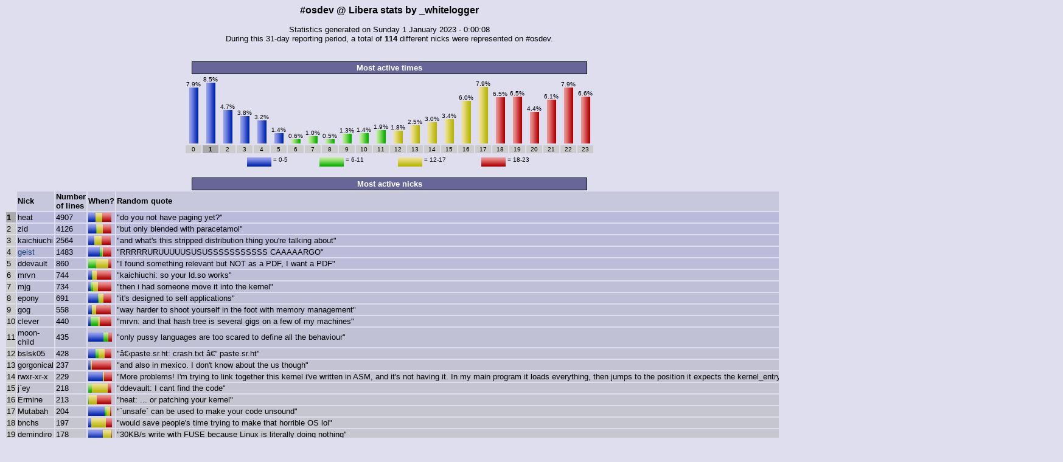

--- FILE ---
content_type: text/html
request_url: http://bespin.org/~qz/irc2/2022-12-December.html
body_size: 5943
content:
<!DOCTYPE html PUBLIC "-//W3C//DTD XHTML 1.0 Transitional//EN" "http://www.w3.org/TR/xhtml1/DTD/xhtml1-transitional.dtd">
<html>
<head>
<meta http-equiv="Content-Type" content="text/html; charset=iso-8859-1" />
<title>#osdev @ Libera stats by _whitelogger</title>
<style type="text/css">
a {
     text-decoration: none;
 }
 a:link {
     color: #0b407a;
 }
 a:visited {
     color: #0b407a;
 }
 
 a:hover {
     text-decoration: underline;
     color: #0b407a;
 }
 
 a.background {
     text-decoration: none;
 }
 
 a.background:link {
     color: #0b407a;
 }
 
 a.background:visited {
     color: #0b407a;
 }
 
 a.background:hover {
     text-decoration: underline;
     color: #0b407a;
 }
 
 body {
     background-color: #dedeee;
     font-family: verdana, arial, sans-serif;
     font-size: 13px;
     color: black;
 }
 
 td {
     font-family: verdana, arial, sans-serif;
     font-size: 13px;
     color: black;
     text-align: left;
 }
 
 .title {
     font-family: tahoma, arial, sans-serif;
     font-size: 16px;
     font-weight: bold;
 }
 
 .headtext {
     color: white;
     font-weight: bold;
     text-align: center;
     background-color: #666699;
 }
 
 .headlinebg {
     background-color: #000000;
 }
 
 .tdtop {
     background-color: #C8C8DD;
 }
 
 .hicell {
     background-color: #BABADD;
 }
 
 .hicell10 {
     background-color: #BABADD;
     font-size: 10px;
 }
 
 .rankc {
     background-color: #CCCCCC;
 }
 
 .hirankc {
     background-color: #AAAAAA;
     font-weight: bold;
 }
 
 .rankc10 {
     background-color: #CCCCCC;
     font-size: 10px;
 }
 
 .rankc10center {
     background-color: #CCCCCC;
     font-size: 10px;
     text-align: center;
 }
 
 .hirankc10center {
     background-color: #AAAAAA;
     font-weight: bold;
     font-size: 10px;
     text-align: center;
 }
 
 .small {
     font-family: verdana, arial, sans-serif;
     font-size: 10px;
 }
 
 
 .asmall {
       font-family: arial narrow, sans-serif;
       font-size: 10px;
       color: black;
       text-align: center;
 }

</style></head>
<body>
<div align="center">
<span class="title">#osdev @ Libera stats by _whitelogger</span><br />
<br />
Statistics generated on  Sunday 1 January 2023 - 0:00:08
<br />During this 31-day reporting period, a total of <b>114</b> different nicks were represented on #osdev.<br /><br />
   <br />
   <table width="650" cellpadding="1" cellspacing="0" border="0">
    <tr>
     <td class="headlinebg">
      <table width="100%" cellpadding="2" cellspacing="0" border="0">
       <tr>
        <td class="headtext">Most active times</td>
       </tr>
      </table>
     </td>
    </tr>
   </table>
<table border="0"><tr>

<td align="center" valign="bottom" class="asmall">7.9%<br /><img src="./blue-v.png" width="15" height="92.1106557377049" alt="7.9" /></td>

<td align="center" valign="bottom" class="asmall">8.5%<br /><img src="./blue-v.png" width="15" height="100" alt="8.5" /></td>

<td align="center" valign="bottom" class="asmall">4.7%<br /><img src="./blue-v.png" width="15" height="55.327868852459" alt="4.7" /></td>

<td align="center" valign="bottom" class="asmall">3.8%<br /><img src="./blue-v.png" width="15" height="45.1844262295082" alt="3.8" /></td>

<td align="center" valign="bottom" class="asmall">3.2%<br /><img src="./blue-v.png" width="15" height="37.5" alt="3.2" /></td>

<td align="center" valign="bottom" class="asmall">1.4%<br /><img src="./blue-v.png" width="15" height="16.8032786885246" alt="1.4" /></td>

<td align="center" valign="bottom" class="asmall">0.6%<br /><img src="./green-v.png" width="15" height="7.12090163934426" alt="0.6" /></td>

<td align="center" valign="bottom" class="asmall">1.0%<br /><img src="./green-v.png" width="15" height="12.2950819672131" alt="1.0" /></td>

<td align="center" valign="bottom" class="asmall">0.5%<br /><img src="./green-v.png" width="15" height="6.91598360655738" alt="0.5" /></td>

<td align="center" valign="bottom" class="asmall">1.3%<br /><img src="./green-v.png" width="15" height="16.0860655737705" alt="1.3" /></td>

<td align="center" valign="bottom" class="asmall">1.4%<br /><img src="./green-v.png" width="15" height="17.0081967213115" alt="1.4" /></td>

<td align="center" valign="bottom" class="asmall">1.9%<br /><img src="./green-v.png" width="15" height="22.4897540983607" alt="1.9" /></td>

<td align="center" valign="bottom" class="asmall">1.8%<br /><img src="./yellow-v.png" width="15" height="21.4139344262295" alt="1.8" /></td>

<td align="center" valign="bottom" class="asmall">2.5%<br /><img src="./yellow-v.png" width="15" height="29.8668032786885" alt="2.5" /></td>

<td align="center" valign="bottom" class="asmall">3.0%<br /><img src="./yellow-v.png" width="15" height="35.1434426229508" alt="3.0" /></td>

<td align="center" valign="bottom" class="asmall">3.4%<br /><img src="./yellow-v.png" width="15" height="39.8053278688525" alt="3.4" /></td>

<td align="center" valign="bottom" class="asmall">6.0%<br /><img src="./yellow-v.png" width="15" height="70.1844262295082" alt="6.0" /></td>

<td align="center" valign="bottom" class="asmall">7.9%<br /><img src="./yellow-v.png" width="15" height="92.827868852459" alt="7.9" /></td>

<td align="center" valign="bottom" class="asmall">6.5%<br /><img src="./red-v.png" width="15" height="76.3831967213115" alt="6.5" /></td>

<td align="center" valign="bottom" class="asmall">6.5%<br /><img src="./red-v.png" width="15" height="76.844262295082" alt="6.5" /></td>

<td align="center" valign="bottom" class="asmall">4.4%<br /><img src="./red-v.png" width="15" height="52.1516393442623" alt="4.4" /></td>

<td align="center" valign="bottom" class="asmall">6.1%<br /><img src="./red-v.png" width="15" height="72.0286885245902" alt="6.1" /></td>

<td align="center" valign="bottom" class="asmall">7.9%<br /><img src="./red-v.png" width="15" height="92.469262295082" alt="7.9" /></td>

<td align="center" valign="bottom" class="asmall">6.6%<br /><img src="./red-v.png" width="15" height="77.1516393442623" alt="6.6" /></td>

</tr><tr>
<td class="rankc10center" align="center">0</td>
<td class="hirankc10center" align="center">1</td>
<td class="rankc10center" align="center">2</td>
<td class="rankc10center" align="center">3</td>
<td class="rankc10center" align="center">4</td>
<td class="rankc10center" align="center">5</td>
<td class="rankc10center" align="center">6</td>
<td class="rankc10center" align="center">7</td>
<td class="rankc10center" align="center">8</td>
<td class="rankc10center" align="center">9</td>
<td class="rankc10center" align="center">10</td>
<td class="rankc10center" align="center">11</td>
<td class="rankc10center" align="center">12</td>
<td class="rankc10center" align="center">13</td>
<td class="rankc10center" align="center">14</td>
<td class="rankc10center" align="center">15</td>
<td class="rankc10center" align="center">16</td>
<td class="rankc10center" align="center">17</td>
<td class="rankc10center" align="center">18</td>
<td class="rankc10center" align="center">19</td>
<td class="rankc10center" align="center">20</td>
<td class="rankc10center" align="center">21</td>
<td class="rankc10center" align="center">22</td>
<td class="rankc10center" align="center">23</td>
</tr></table>
<table align="center" border="0" width="520"><tr>
<td align="center" class="asmall"><img src="./blue-h.png" width="40" height="15" align="middle" alt="0-5" /> = 0-5</td>
<td align="center" class="asmall"><img src="./green-h.png" width="40" height="15" align="middle" alt="6-11" /> = 6-11</td>
<td align="center" class="asmall"><img src="./yellow-h.png" width="40" height="15" align="middle" alt="12-17" /> = 12-17</td>
<td align="center" class="asmall"><img src="./red-h.png" width="40" height="15" align="middle" alt="18-23" /> = 18-23</td>
</tr></table>

   <br />
   <table width="650" cellpadding="1" cellspacing="0" border="0">
    <tr>
     <td class="headlinebg">
      <table width="100%" cellpadding="2" cellspacing="0" border="0">
       <tr>
        <td class="headtext">Most active nicks</td>
       </tr>
      </table>
     </td>
    </tr>
   </table>
<table border="0" width="654"><tr>
<td>&nbsp;</td><td class="tdtop"><b>Nick</b></td><td class="tdtop"><b>Number of lines</b></td><td class="tdtop"><b>When?</b></td><td class="tdtop"><b>Random quote</b></td>
</tr>
<tr><td class="hirankc" align="left">1</td>
<td style="background-color: #babadc">heat</td><td style="background-color: #babadc">4907</td><td style="background-color: #babadc"><img src="./blue-h.png" border="0" width="12" height="15" alt="" /><img src="./yellow-h.png" border="0" width="11" height="15" alt="" /><img src="./red-h.png" border="0" width="15" height="15" alt="" /></td><td style="background-color: #babadc" nowrap="nowrap">"do you not have paging yet?"</td>
</tr>
<tr><td class="rankc" align="left">2</td>
<td style="background-color: #bbbbdb">zid</td><td style="background-color: #bbbbdb">4126</td><td style="background-color: #bbbbdb"><img src="./blue-h.png" border="0" width="13" height="15" alt="" /><img src="./green-h.png" border="0" width="1" height="15" alt="" /><img src="./yellow-h.png" border="0" width="10" height="15" alt="" /><img src="./red-h.png" border="0" width="14" height="15" alt="" /></td><td style="background-color: #bbbbdb" nowrap="nowrap">"but only blended with paracetamol"</td>
</tr>
<tr><td class="rankc" align="left">3</td>
<td style="background-color: #bcbcda">kaichiuchi</td><td style="background-color: #bcbcda">2564</td><td style="background-color: #bcbcda"><img src="./blue-h.png" border="0" width="10" height="15" alt="" /><img src="./yellow-h.png" border="0" width="12" height="15" alt="" /><img src="./red-h.png" border="0" width="15" height="15" alt="" /></td><td style="background-color: #bcbcda" nowrap="nowrap">"and what's this stripped distribution thing you're talking about"</td>
</tr>
<tr><td class="rankc" align="left">4</td>
<td style="background-color: #bcbcda"><a href="http://newos.sf.net" target="_blank" title="Open in new window: http://newos.sf.net">geist</a></td><td style="background-color: #bcbcda">1483</td><td style="background-color: #bcbcda"><img src="./blue-h.png" border="0" width="19" height="15" alt="" /><img src="./green-h.png" border="0" width="4" height="15" alt="" /><img src="./yellow-h.png" border="0" width="1" height="15" alt="" /><img src="./red-h.png" border="0" width="14" height="15" alt="" /></td><td style="background-color: #bcbcda" nowrap="nowrap">"RRRRRURUUUUUSUSUSSSSSSSSSSS CAAAAARGO"</td>
</tr>
<tr><td class="rankc" align="left">5</td>
<td style="background-color: #bdbdd9">ddevault</td><td style="background-color: #bdbdd9">860</td><td style="background-color: #bdbdd9"><img src="./green-h.png" border="0" width="13" height="15" alt="" /><img src="./yellow-h.png" border="0" width="20" height="15" alt="" /><img src="./red-h.png" border="0" width="5" height="15" alt="" /></td><td style="background-color: #bdbdd9" nowrap="nowrap">"I found something relevant but NOT as a PDF, I want a PDF"</td>
</tr>
<tr><td class="rankc" align="left">6</td>
<td style="background-color: #bebed8">mrvn</td><td style="background-color: #bebed8">744</td><td style="background-color: #bebed8"><img src="./blue-h.png" border="0" width="6" height="15" alt="" /><img src="./green-h.png" border="0" width="1" height="15" alt="" /><img src="./yellow-h.png" border="0" width="7" height="15" alt="" /><img src="./red-h.png" border="0" width="24" height="15" alt="" /></td><td style="background-color: #bebed8" nowrap="nowrap">"kaichiuchi: so your ld.so works"</td>
</tr>
<tr><td class="rankc" align="left">7</td>
<td style="background-color: #bfbfd8">mjg</td><td style="background-color: #bfbfd8">734</td><td style="background-color: #bfbfd8"><img src="./blue-h.png" border="0" width="4" height="15" alt="" /><img src="./green-h.png" border="0" width="4" height="15" alt="" /><img src="./yellow-h.png" border="0" width="8" height="15" alt="" /><img src="./red-h.png" border="0" width="22" height="15" alt="" /></td><td style="background-color: #bfbfd8" nowrap="nowrap">"then i had someone move it into the kernel"</td>
</tr>
<tr><td class="rankc" align="left">8</td>
<td style="background-color: #bfbfd7">epony</td><td style="background-color: #bfbfd7">691</td><td style="background-color: #bfbfd7"><img src="./blue-h.png" border="0" width="16" height="15" alt="" /><img src="./green-h.png" border="0" width="2" height="15" alt="" /><img src="./yellow-h.png" border="0" width="7" height="15" alt="" /><img src="./red-h.png" border="0" width="13" height="15" alt="" /></td><td style="background-color: #bfbfd7" nowrap="nowrap">"it's designed to sell applications"</td>
</tr>
<tr><td class="rankc" align="left">9</td>
<td style="background-color: #c0c0d6">gog</td><td style="background-color: #c0c0d6">558</td><td style="background-color: #c0c0d6"><img src="./blue-h.png" border="0" width="6" height="15" alt="" /><img src="./yellow-h.png" border="0" width="7" height="15" alt="" /><img src="./red-h.png" border="0" width="24" height="15" alt="" /></td><td style="background-color: #c0c0d6" nowrap="nowrap">"way harder to shoot yourself in the foot with memory management"</td>
</tr>
<tr><td class="rankc" align="left">10</td>
<td style="background-color: #c1c1d6">clever</td><td style="background-color: #c1c1d6">440</td><td style="background-color: #c1c1d6"><img src="./blue-h.png" border="0" width="4" height="15" alt="" /><img src="./green-h.png" border="0" width="12" height="15" alt="" /><img src="./yellow-h.png" border="0" width="3" height="15" alt="" /><img src="./red-h.png" border="0" width="19" height="15" alt="" /></td><td style="background-color: #c1c1d6" nowrap="nowrap">"mrvn: and that hash tree is several gigs on a few of my machines"</td>
</tr>
<tr><td class="rankc" align="left">11</td>
<td style="background-color: #c1c1d5">moon-child</td><td style="background-color: #c1c1d5">435</td><td style="background-color: #c1c1d5"><img src="./blue-h.png" border="0" width="25" height="15" alt="" /><img src="./green-h.png" border="0" width="7" height="15" alt="" /><img src="./yellow-h.png" border="0" width="1" height="15" alt="" /><img src="./red-h.png" border="0" width="6" height="15" alt="" /></td><td style="background-color: #c1c1d5" nowrap="nowrap">"only pussy languages are too scared to define all the behaviour"</td>
</tr>
<tr><td class="rankc" align="left">12</td>
<td style="background-color: #c2c2d4">bslsk05</td><td style="background-color: #c2c2d4">428</td><td style="background-color: #c2c2d4"><img src="./blue-h.png" border="0" width="12" height="15" alt="" /><img src="./green-h.png" border="0" width="5" height="15" alt="" /><img src="./yellow-h.png" border="0" width="10" height="15" alt="" /><img src="./red-h.png" border="0" width="11" height="15" alt="" /></td><td style="background-color: #c2c2d4" nowrap="nowrap">"â€‹paste.sr.ht: crash.txt â€” paste.sr.ht"</td>
</tr>
<tr><td class="rankc" align="left">13</td>
<td style="background-color: #c3c3d4">gorgonical</td><td style="background-color: #c3c3d4">237</td><td style="background-color: #c3c3d4"><img src="./blue-h.png" border="0" width="4" height="15" alt="" /><img src="./yellow-h.png" border="0" width="2" height="15" alt="" /><img src="./red-h.png" border="0" width="32" height="15" alt="" /></td><td style="background-color: #c3c3d4" nowrap="nowrap">"and also in mexico. I don't know about the us though"</td>
</tr>
<tr><td class="rankc" align="left">14</td>
<td style="background-color: #c4c4d3">rwxr-xr-x</td><td style="background-color: #c4c4d3">229</td><td style="background-color: #c4c4d3"><img src="./blue-h.png" border="0" width="24" height="15" alt="" /><img src="./yellow-h.png" border="0" width="2" height="15" alt="" /><img src="./red-h.png" border="0" width="13" height="15" alt="" /></td><td style="background-color: #c4c4d3" nowrap="nowrap">"More problems! I'm trying to link together this kernel i've written in ASM, and it's not having it. In my main program it loads everything, then jumps to the position it expects the kernel_entry to be at, which is just an asm entry point that sends power over to the kernel. "</td>
</tr>
<tr><td class="rankc" align="left">15</td>
<td style="background-color: #c4c4d2">j`ey</td><td style="background-color: #c4c4d2">218</td><td style="background-color: #c4c4d2"><img src="./green-h.png" border="0" width="6" height="15" alt="" /><img src="./yellow-h.png" border="0" width="26" height="15" alt="" /><img src="./red-h.png" border="0" width="6" height="15" alt="" /></td><td style="background-color: #c4c4d2" nowrap="nowrap">"ddevault: I cant find the code"</td>
</tr>
<tr><td class="rankc" align="left">16</td>
<td style="background-color: #c5c5d2">Ermine</td><td style="background-color: #c5c5d2">213</td><td style="background-color: #c5c5d2"><img src="./green-h.png" border="0" width="1" height="15" alt="" /><img src="./yellow-h.png" border="0" width="13" height="15" alt="" /><img src="./red-h.png" border="0" width="24" height="15" alt="" /></td><td style="background-color: #c5c5d2" nowrap="nowrap">"heat: ... or patching your kernel"</td>
</tr>
<tr><td class="rankc" align="left">17</td>
<td style="background-color: #c6c6d1">Mutabah</td><td style="background-color: #c6c6d1">204</td><td style="background-color: #c6c6d1"><img src="./blue-h.png" border="0" width="27" height="15" alt="" /><img src="./green-h.png" border="0" width="3" height="15" alt="" /><img src="./yellow-h.png" border="0" width="6" height="15" alt="" /><img src="./red-h.png" border="0" width="2" height="15" alt="" /></td><td style="background-color: #c6c6d1" nowrap="nowrap">"`unsafe` can be used to make your code unsound"</td>
</tr>
<tr><td class="rankc" align="left">18</td>
<td style="background-color: #c6c6d0">bnchs</td><td style="background-color: #c6c6d0">197</td><td style="background-color: #c6c6d0"><img src="./blue-h.png" border="0" width="5" height="15" alt="" /><img src="./yellow-h.png" border="0" width="24" height="15" alt="" /><img src="./red-h.png" border="0" width="10" height="15" alt="" /></td><td style="background-color: #c6c6d0" nowrap="nowrap">"would save people's time trying to make that horrible OS lol"</td>
</tr>
<tr><td class="rankc" align="left">19</td>
<td style="background-color: #c7c7d0">demindiro</td><td style="background-color: #c7c7d0">178</td><td style="background-color: #c7c7d0"><img src="./blue-h.png" border="0" width="24" height="15" alt="" /><img src="./yellow-h.png" border="0" width="14" height="15" alt="" /><img src="./red-h.png" border="0" width="1" height="15" alt="" /></td><td style="background-color: #c7c7d0" nowrap="nowrap">"30KB/s write with FUSE because Linux is literally doing nothing"</td>
</tr>
<tr><td class="rankc" align="left">20</td>
<td style="background-color: #c8c8cf">Clockface</td><td style="background-color: #c8c8cf">178</td><td style="background-color: #c8c8cf"><img src="./blue-h.png" border="0" width="36" height="15" alt="" /><img src="./green-h.png" border="0" width="3" height="15" alt="" /></td><td style="background-color: #c8c8cf" nowrap="nowrap">"UEFI isnt related to x86, its just often implemented with it"</td>
</tr>
<tr><td class="rankc" align="left">21</td>
<td style="background-color: #c9c9ce">jimbzy</td><td style="background-color: #c9c9ce">172</td><td style="background-color: #c9c9ce"><img src="./blue-h.png" border="0" width="9" height="15" alt="" /><img src="./yellow-h.png" border="0" width="15" height="15" alt="" /><img src="./red-h.png" border="0" width="15" height="15" alt="" /></td><td style="background-color: #c9c9ce" nowrap="nowrap">"Oh that's right.  I remember you talking about it before."</td>
</tr>
<tr><td class="rankc" align="left">22</td>
<td style="background-color: #c9c9ce">sortie</td><td style="background-color: #c9c9ce">171</td><td style="background-color: #c9c9ce"><img src="./blue-h.png" border="0" width="1" height="15" alt="" /><img src="./yellow-h.png" border="0" width="10" height="15" alt="" /><img src="./red-h.png" border="0" width="28" height="15" alt="" /></td><td style="background-color: #c9c9ce" nowrap="nowrap">"(Alternately repent your sins and change your ways)"</td>
</tr>
<tr><td class="rankc" align="left">23</td>
<td style="background-color: #cacacd">kazinsal</td><td style="background-color: #cacacd">170</td><td style="background-color: #cacacd"><img src="./blue-h.png" border="0" width="15" height="15" alt="" /><img src="./green-h.png" border="0" width="15" height="15" alt="" /><img src="./red-h.png" border="0" width="8" height="15" alt="" /></td><td style="background-color: #cacacd" nowrap="nowrap">""...thus, the student was enlightened""</td>
</tr>
<tr><td class="rankc" align="left">24</td>
<td style="background-color: #cbcbcc">klange</td><td style="background-color: #cbcbcc">170</td><td style="background-color: #cbcbcc"><img src="./blue-h.png" border="0" width="28" height="15" alt="" /><img src="./green-h.png" border="0" width="4" height="15" alt="" /><img src="./red-h.png" border="0" width="6" height="15" alt="" /></td><td style="background-color: #cbcbcc" nowrap="nowrap">"<a href="https://github.com/klange/aoc2022/blob/master/day1.krk" target="_blank" title="Open in new window: https://github.com/klange/aoc2022/blob/master/day1.krk">https://github.com/klange/aoc2022/blob/master/day1.krk</a>"</td>
</tr>
<tr><td class="rankc" align="left">25</td>
<td style="background-color: #cccccc">sham1</td><td style="background-color: #cccccc">150</td><td style="background-color: #cccccc"><img src="./yellow-h.png" border="0" width="9" height="15" alt="" /><img src="./red-h.png" border="0" width="30" height="15" alt="" /></td><td style="background-color: #cccccc" nowrap="nowrap">"Anyway, fun's over, time to write some code"</td>
</tr>
</table><br />
<br /><b><i>These didn't make it to the top:</i></b><table><tr>
<td class="rankc10">sonny (131)</td>
<td class="rankc10">pog (129)</td>
<td class="rankc10">GeDaMo (122)</td>
<td class="rankc10">kof123 (114)</td>
<td class="rankc10">scripted (113)</td>
</tr><tr>
<td class="rankc10">zid` (110)</td>
<td class="rankc10">jafarlihi (104)</td>
<td class="rankc10">pogchamp (94)</td>
<td class="rankc10">vdamewood (87)</td>
<td class="rankc10">FireFly (78)</td>
</tr><tr>
<td class="rankc10">dzwdz (68)</td>
<td class="rankc10">snowcra5h (65)</td>
<td class="rankc10">alpha2023 (61)</td>
<td class="rankc10">dh` (56)</td>
<td class="rankc10">LittleFox (52)</td>
</tr><tr>
<td class="rankc10">Matt|home (49)</td>
<td class="rankc10">jjuran (43)</td>
<td class="rankc10">heat_ (42)</td>
<td class="rankc10">sbalmos (42)</td>
<td class="rankc10">cyao (41)</td>
</tr><tr>
<td class="rankc10">dminuoso (39)</td>
<td class="rankc10">\Test_User (39)</td>
<td class="rankc10">mats2 (38)</td>
<td class="rankc10">bnchs__ (31)</td>
<td class="rankc10">__heat (30)</td>
</tr><tr>
<td class="rankc10">AmyMalik (29)</td>
<td class="rankc10">CompanionCube (29)</td>
<td class="rankc10">Reinhilde (23)</td>
<td class="rankc10">fatal1ty (22)</td>
<td class="rankc10">marshmallow (22)</td>
</tr></table>
<br /><b>By the way, there were 59 other nicks.</b><br />
   <br />
   <table width="650" cellpadding="1" cellspacing="0" border="0">
    <tr>
     <td class="headlinebg">
      <table width="100%" cellpadding="2" cellspacing="0" border="0">
       <tr>
        <td class="headtext">Big numbers</td>
       </tr>
      </table>
     </td>
    </tr>
   </table>
<table width="654">

<tr><td class="hicell">Is <b>jafarlihi</b> stupid or just asking too many questions?  38.4% lines contained a question!
<br /><span class="small"><b>Ermine</b> didn't know that much either.  24.4% of his/her lines were questions.</span>
</td></tr>
<tr><td class="hicell">The loudest one was <b>sortie</b>, who yelled 6.4% of the time!
<br /><span class="small">Another <i>old yeller</i> was <b>Ermine</b>, who shouted 6.1% of the time!</span>
</td></tr>
<tr><td class="hicell">It seem that <b>Ermine</b>'s shift-key is hanging:  2.8% of the time he/she wrote UPPERCASE.<br /><span class="small"><b>For example, like this:</b><br />&nbsp;&nbsp;&nbsp;&nbsp;&nbsp;18:34:00 &lt;Ermine&gt; O_O
</span><br />
<br /><span class="small"><b>pog</b> just forgot to deactivate his/her Caps-Lock.  He/She wrote UPPERCASE 2.3% of the time.</span>
</td></tr>
<tr><td class="hicell"><b>kaichiuchi</b> is a very aggressive person.  He/She attacked others <b>2</b> times.<br /><span class="small"><b>For example, like this:</b><br />&nbsp;&nbsp;&nbsp;&nbsp;&nbsp;23:15:00 * kaichiuchi slaps heat
</span><br />
</td></tr>
<tr><td class="hicell">Poor <b>zid</b>, nobody likes him/her.  He/She was attacked <b>1</b> times.<br /><span class="small"><b>For example, like this:</b><br />&nbsp;&nbsp;&nbsp;&nbsp;&nbsp;17:14:00 * kaichiuchi slaps zid around a bit with a large trout
</span><br />
<br /><span class="small"><b>heat</b> seems to be unliked too.  He/She got beaten <b>1</b> times.</span>
</td></tr>
<tr><td class="hicell"><b>GeDaMo</b> brings happiness to the world.  19.6% lines contained smiling faces.  :)
<br /><span class="small"><b>bslsk05</b> isn't a sad person either, smiling 9.8% of the time.</span>
</td></tr>
<tr><td class="hicell"><b>jimbzy</b> seems to be sad at the moment:  2.3% lines contained sad faces.  :(
<br /><span class="small"><b>bslsk05</b> is also a sad person, crying 2.3% of the time.</span>
</td></tr>
<tr><td class="hicell"><b>klange</b> wrote the longest lines, averaging 79.4 letters per line.<br />
<span class="small">#osdev average was 47.5 letters per line.</span></td></tr>
<tr><td class="hicell"><b>pog</b> wrote the shortest lines, averaging 21.3 characters per line.<br />
<span class="small"><b>gog</b> was tight-lipped, too, averaging 25.2 characters.</span></td></tr>
<tr><td class="hicell"><b>heat</b> spoke a total of 36573 words!
<br /><span class="small">heat's faithful follower, <b>zid</b>, didn't speak so much: 34083 words.</span>
</td></tr>
<tr><td class="hicell"><b>freemint</b> wrote an average of 56.00 words per line.
<br /><span class="small">Channel average was 8.69 words per line.</span>
</td></tr>
</table>
   <br />
   <table width="650" cellpadding="1" cellspacing="0" border="0">
    <tr>
     <td class="headlinebg">
      <table width="100%" cellpadding="2" cellspacing="0" border="0">
       <tr>
        <td class="headtext">Most used words</td>
       </tr>
      </table>
     </td>
    </tr>
   </table>
<table border="0" width="654"><tr>
<td>&nbsp;</td><td class="tdtop"><b>Word</b></td>
<td class="tdtop"><b>Number of Uses</b></td>
<td class="tdtop"><b>Last Used by</b></td></tr>
<tr><td class="hirankc">1</td>
<td class="hicell">would</td>
<td class="hicell">462</td>
<td class="hicell">geist</td>
</tr>
<tr><td class="rankc">2</td>
<td class="hicell">about</td>
<td class="hicell">450</td>
<td class="hicell">geist</td>
</tr>
<tr><td class="rankc">3</td>
<td class="hicell">think</td>
<td class="hicell">443</td>
<td class="hicell">zid</td>
</tr>
<tr><td class="rankc">4</td>
<td class="hicell">because</td>
<td class="hicell">430</td>
<td class="hicell">epony</td>
</tr>
<tr><td class="rankc">5</td>
<td class="hicell">there</td>
<td class="hicell">418</td>
<td class="hicell">heat</td>
</tr>
<tr><td class="rankc">6</td>
<td class="hicell">which</td>
<td class="hicell">342</td>
<td class="hicell">epony</td>
</tr>
<tr><td class="rankc">7</td>
<td class="hicell">thing</td>
<td class="hicell">327</td>
<td class="hicell">epony</td>
</tr>
<tr><td class="rankc">8</td>
<td class="hicell">something</td>
<td class="hicell">318</td>
<td class="hicell">kaichiuchi</td>
</tr>
<tr><td class="rankc">9</td>
<td class="hicell">really</td>
<td class="hicell">301</td>
<td class="hicell">pogchamp</td>
</tr>
<tr><td class="rankc">10</td>
<td class="hicell">should</td>
<td class="hicell">295</td>
<td class="hicell">epony</td>
</tr>
</table>
   <br />
   <table width="650" cellpadding="1" cellspacing="0" border="0">
    <tr>
     <td class="headlinebg">
      <table width="100%" cellpadding="2" cellspacing="0" border="0">
       <tr>
        <td class="headtext">Most referenced nick</td>
       </tr>
      </table>
     </td>
    </tr>
   </table>
<table border="0" width="654"><tr>
<td>&nbsp;</td><td class="tdtop"><b>Nick</b></td>
<td class="tdtop"><b>Number of Uses</b></td>
<td class="tdtop"><b>Last Used by</b></td></tr>
<tr><td class="hirankc">1</td>
<td class="hicell">heat</td>
<td class="hicell">585</td>
<td class="hicell">mrvn</td>
</tr>
<tr><td class="rankc">2</td>
<td class="hicell">zid</td>
<td class="hicell">312</td>
<td class="hicell">mrvn</td>
</tr>
<tr><td class="rankc">3</td>
<td class="hicell">kaichiuchi</td>
<td class="hicell">214</td>
<td class="hicell">jimbzy</td>
</tr>
<tr><td class="rankc">4</td>
<td class="hicell">geist</td>
<td class="hicell">123</td>
<td class="hicell">heat</td>
</tr>
<tr><td class="rankc">5</td>
<td class="hicell">gog</td>
<td class="hicell">122</td>
<td class="hicell">zid</td>
</tr>
</table>
   <br />
   <table width="650" cellpadding="1" cellspacing="0" border="0">
    <tr>
     <td class="headlinebg">
      <table width="100%" cellpadding="2" cellspacing="0" border="0">
       <tr>
        <td class="headtext">Most referenced URLs</td>
       </tr>
      </table>
     </td>
    </tr>
   </table>
<table border="0" width="654"><tr>
<td>&nbsp;</td><td class="tdtop"><b>URL</b></td>
<td class="tdtop"><b>Number of Uses</b></td>
<td class="tdtop"><b>Last Used by</b></td></tr>
<tr><td class="hirankc">1</td>
<td class="hicell"><a href="https://mirror.drewdevault.com/bootaarch64.efi">https://mirror.drewdevault.com/bootaarch64.efi</a></td>
<td class="hicell">5</td>
<td class="hicell">ddevault</td>
</tr>
<tr><td class="rankc">2</td>
<td class="hicell"><a href="https://mirror.drewdevault.com/bootfat.img.gz">https://mirror.drewdevault.com/bootfat.img.gz</a></td>
<td class="hicell">3</td>
<td class="hicell">ddevault</td>
</tr>
<tr><td class="rankc">3</td>
<td class="hicell"><a href="https://gist.github.com/zid/7d8250030d0de949407614b5ec033308">https://gist.github.com/zid/7d8250030d0de949407614b5ec033308</a></td>
<td class="hicell">3</td>
<td class="hicell">zid</td>
</tr>
<tr><td class="rankc">4</td>
<td class="hicell"><a href="https://gist.github.com/mrvn/e53d1d00374ef3d90b8250191631845a">https://gist.github.com/mrvn/e53d1d00374ef3d90b8250191631845</a></td>
<td class="hicell">2</td>
<td class="hicell">mrvn</td>
</tr>
<tr><td class="rankc">5</td>
<td class="hicell"><a href="https://github.com/heatd/aoc2022/blob/main/day7/day7.c">https://github.com/heatd/aoc2022/blob/main/day7/day7.c</a></td>
<td class="hicell">2</td>
<td class="hicell">heat</td>
</tr>
</table>
   <br />
   <table width="650" cellpadding="1" cellspacing="0" border="0">
    <tr>
     <td class="headlinebg">
      <table width="100%" cellpadding="2" cellspacing="0" border="0">
       <tr>
        <td class="headtext">Other interesting numbers</td>
       </tr>
      </table>
     </td>
    </tr>
   </table>
<table width="654">

<tr><td class="hicell">Nice opers here, no one got kicked!</td></tr>
<tr><td class="hicell">Strange, no op was given on #osdev!</td></tr>
<tr><td class="hicell">Wow, no op was taken on #osdev!</td></tr>
<tr><td class="hicell"><b>geist</b> always lets us know what he/she's doing: 35 actions!<br /><span class="small"><b>For example, like this:</b><br />&nbsp;&nbsp;&nbsp;&nbsp;&nbsp;00:08:00 * geist gets in their SUX 6000 and heads to Detroit
</span><br />
<br /><span class="small">Also, <b>kof123</b> tells us what's up with 20 actions.</span>
</td></tr>
<tr><td class="hicell"><b>kaichiuchi</b> is talking to him/herself a lot.  He/She wrote over 5 lines in a row 23 times!
<br /><span class="small">Another lonely one was <b>heat</b>, who managed to hit 21 times.</span>
</td></tr>
<tr><td class="hicell"><b>EthicsGradient</b> has quite a potty mouth.  18.1% lines contained foul language.
<br /><span class="small"><b>poisone</b> also makes sailors blush, 14.2% of the time.</span>
</td></tr>
</table>
   <br />
   <table width="650" cellpadding="1" cellspacing="0" border="0">
    <tr>
     <td class="headlinebg">
      <table width="100%" cellpadding="2" cellspacing="0" border="0">
       <tr>
        <td class="headtext">Latest Topics</td>
       </tr>
      </table>
     </td>
    </tr>
   </table>
<table width="654">

<tr><td class="hicell">A topic was never set on this channel.</td></tr>
</table>
Total number of lines: 22743.<br /><br />
<span class="small">
Stats generated by <a href="http://pisg.sourceforge.net/" title="Go to the pisg homepage" class="background">pisg</a> v0.38<br />
pisg by <a href="http://wtf.dk/hp/" title="Go to the authors homepage" class="background">Morten Brix Pedersen</a> and others<br />
Stats generated in 00 hours 00 minutes and 04 seconds
</span>
</div>
</body>
</html>
